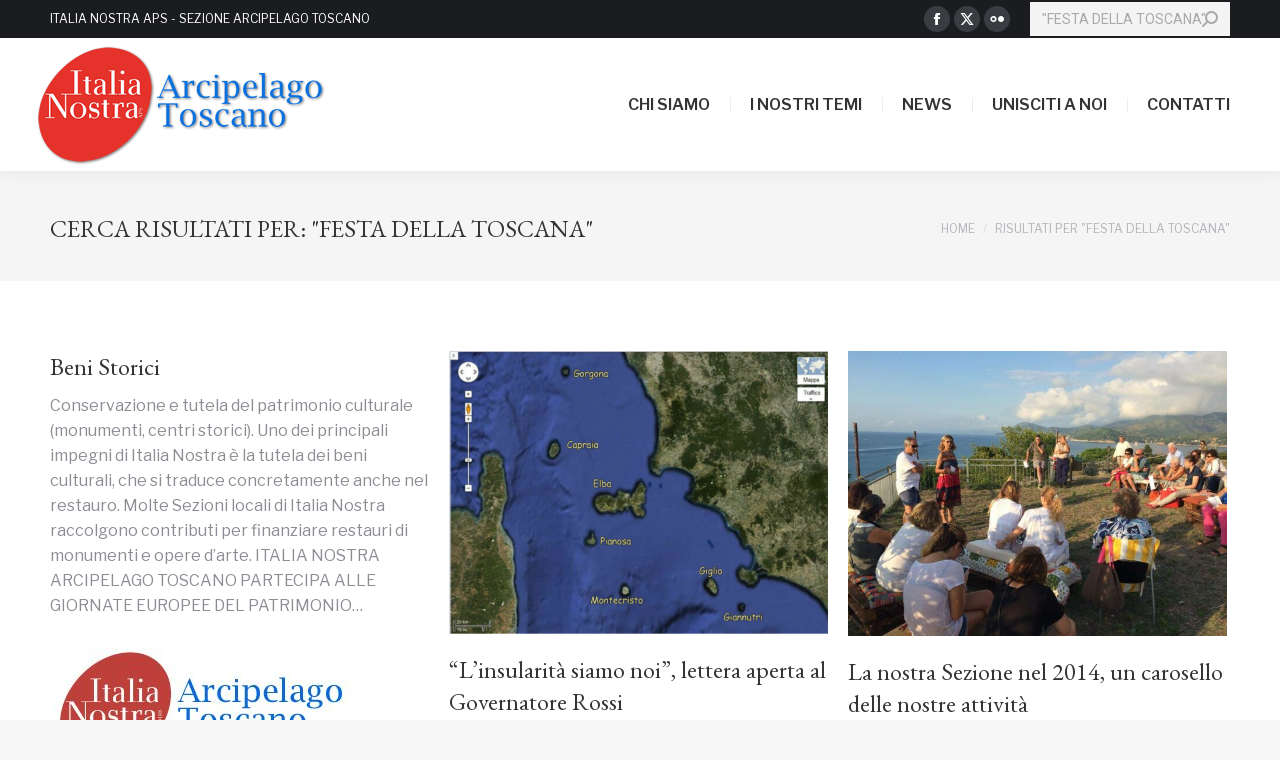

--- FILE ---
content_type: text/html; charset=UTF-8
request_url: https://www.italianostrarcipelagotoscano.it/page/2/?s=%22festa+della+toscana%22
body_size: 13900
content:
<!DOCTYPE html>
<!--[if !(IE 6) | !(IE 7) | !(IE 8)  ]><!-->
<html lang="it-IT" class="no-js">
<!--<![endif]-->
<head>
	<meta charset="UTF-8" />
		<meta name="viewport" content="width=device-width, initial-scale=1, maximum-scale=1, user-scalable=0">
			<link rel="profile" href="https://gmpg.org/xfn/11" />
	<meta name='robots' content='noindex, follow' />

	<!-- This site is optimized with the Yoast SEO plugin v25.3.1 - https://yoast.com/wordpress/plugins/seo/ -->
	<title>Hai cercato &quot;festa della toscana&quot; - Pagina 2 di 3 - Italia Nostra - Arcipelago Toscano</title>
	<meta property="og:locale" content="it_IT" />
	<meta property="og:type" content="article" />
	<meta property="og:title" content="Hai cercato &quot;festa della toscana&quot; - Pagina 2 di 3 - Italia Nostra - Arcipelago Toscano" />
	<meta property="og:url" content="https://www.italianostrarcipelagotoscano.it/search/&quot;festa della toscana&quot;/" />
	<meta property="og:site_name" content="Italia Nostra - Arcipelago Toscano" />
	<script type="application/ld+json" class="yoast-schema-graph">{"@context":"https://schema.org","@graph":[{"@type":["CollectionPage","SearchResultsPage"],"@id":"https://www.italianostrarcipelagotoscano.it/?s=%26quot%3Bfesta%20della%20toscana%26quot%3B","url":"https://www.italianostrarcipelagotoscano.it/?s=%26quot%3Bfesta%20della%20toscana%26quot%3B","name":"Hai cercato &quot;festa della toscana&quot; - Pagina 2 di 3 - Italia Nostra - Arcipelago Toscano","isPartOf":{"@id":"https://www.italianostrarcipelagotoscano.it/#website"},"breadcrumb":{"@id":"#breadcrumb"},"inLanguage":"it-IT"},{"@type":"BreadcrumbList","@id":"#breadcrumb","itemListElement":[{"@type":"ListItem","position":1,"name":"Home","item":"https://www.italianostrarcipelagotoscano.it/"},{"@type":"ListItem","position":2,"name":"Hai cercato &quot;festa della toscana&quot;"}]},{"@type":"WebSite","@id":"https://www.italianostrarcipelagotoscano.it/#website","url":"https://www.italianostrarcipelagotoscano.it/","name":"Italia Nostra - Arcipelago Toscano","description":"Tuteliamo la bellezza e le eccellenze del nostro Paese","publisher":{"@id":"https://www.italianostrarcipelagotoscano.it/#organization"},"potentialAction":[{"@type":"SearchAction","target":{"@type":"EntryPoint","urlTemplate":"https://www.italianostrarcipelagotoscano.it/?s={search_term_string}"},"query-input":{"@type":"PropertyValueSpecification","valueRequired":true,"valueName":"search_term_string"}}],"inLanguage":"it-IT"},{"@type":"Organization","@id":"https://www.italianostrarcipelagotoscano.it/#organization","name":"Italia Nostra Arcipelago Toscano","url":"https://www.italianostrarcipelagotoscano.it/","logo":{"@type":"ImageObject","inLanguage":"it-IT","@id":"https://www.italianostrarcipelagotoscano.it/#/schema/logo/image/","url":"https://www.italianostrarcipelagotoscano.it/wp-content/uploads/2015/01/Logo-IN.jpg","contentUrl":"https://www.italianostrarcipelagotoscano.it/wp-content/uploads/2015/01/Logo-IN.jpg","width":300,"height":123,"caption":"Italia Nostra Arcipelago Toscano"},"image":{"@id":"https://www.italianostrarcipelagotoscano.it/#/schema/logo/image/"},"sameAs":["https://www.facebook.com/giglioelba.italianostra"]}]}</script>
	<!-- / Yoast SEO plugin. -->


<link rel='dns-prefetch' href='//fonts.googleapis.com' />
<link rel="alternate" type="application/rss+xml" title="Italia Nostra - Arcipelago Toscano &raquo; Feed" href="https://www.italianostrarcipelagotoscano.it/feed/" />
<link rel="alternate" type="application/rss+xml" title="Italia Nostra - Arcipelago Toscano &raquo; Feed dei commenti" href="https://www.italianostrarcipelagotoscano.it/comments/feed/" />
<link rel="alternate" type="application/rss+xml" title="Italia Nostra - Arcipelago Toscano &raquo; Risultati della ricerca per i feed di &#8220;&quot;festa della toscana&quot;&#8221;" href="https://www.italianostrarcipelagotoscano.it/search/%22festa+della+toscana%22/feed/rss2/" />
<script>
window._wpemojiSettings = {"baseUrl":"https:\/\/s.w.org\/images\/core\/emoji\/15.0.3\/72x72\/","ext":".png","svgUrl":"https:\/\/s.w.org\/images\/core\/emoji\/15.0.3\/svg\/","svgExt":".svg","source":{"concatemoji":"https:\/\/www.italianostrarcipelagotoscano.it\/wp-includes\/js\/wp-emoji-release.min.js?ver=6.6.4"}};
/*! This file is auto-generated */
!function(i,n){var o,s,e;function c(e){try{var t={supportTests:e,timestamp:(new Date).valueOf()};sessionStorage.setItem(o,JSON.stringify(t))}catch(e){}}function p(e,t,n){e.clearRect(0,0,e.canvas.width,e.canvas.height),e.fillText(t,0,0);var t=new Uint32Array(e.getImageData(0,0,e.canvas.width,e.canvas.height).data),r=(e.clearRect(0,0,e.canvas.width,e.canvas.height),e.fillText(n,0,0),new Uint32Array(e.getImageData(0,0,e.canvas.width,e.canvas.height).data));return t.every(function(e,t){return e===r[t]})}function u(e,t,n){switch(t){case"flag":return n(e,"\ud83c\udff3\ufe0f\u200d\u26a7\ufe0f","\ud83c\udff3\ufe0f\u200b\u26a7\ufe0f")?!1:!n(e,"\ud83c\uddfa\ud83c\uddf3","\ud83c\uddfa\u200b\ud83c\uddf3")&&!n(e,"\ud83c\udff4\udb40\udc67\udb40\udc62\udb40\udc65\udb40\udc6e\udb40\udc67\udb40\udc7f","\ud83c\udff4\u200b\udb40\udc67\u200b\udb40\udc62\u200b\udb40\udc65\u200b\udb40\udc6e\u200b\udb40\udc67\u200b\udb40\udc7f");case"emoji":return!n(e,"\ud83d\udc26\u200d\u2b1b","\ud83d\udc26\u200b\u2b1b")}return!1}function f(e,t,n){var r="undefined"!=typeof WorkerGlobalScope&&self instanceof WorkerGlobalScope?new OffscreenCanvas(300,150):i.createElement("canvas"),a=r.getContext("2d",{willReadFrequently:!0}),o=(a.textBaseline="top",a.font="600 32px Arial",{});return e.forEach(function(e){o[e]=t(a,e,n)}),o}function t(e){var t=i.createElement("script");t.src=e,t.defer=!0,i.head.appendChild(t)}"undefined"!=typeof Promise&&(o="wpEmojiSettingsSupports",s=["flag","emoji"],n.supports={everything:!0,everythingExceptFlag:!0},e=new Promise(function(e){i.addEventListener("DOMContentLoaded",e,{once:!0})}),new Promise(function(t){var n=function(){try{var e=JSON.parse(sessionStorage.getItem(o));if("object"==typeof e&&"number"==typeof e.timestamp&&(new Date).valueOf()<e.timestamp+604800&&"object"==typeof e.supportTests)return e.supportTests}catch(e){}return null}();if(!n){if("undefined"!=typeof Worker&&"undefined"!=typeof OffscreenCanvas&&"undefined"!=typeof URL&&URL.createObjectURL&&"undefined"!=typeof Blob)try{var e="postMessage("+f.toString()+"("+[JSON.stringify(s),u.toString(),p.toString()].join(",")+"));",r=new Blob([e],{type:"text/javascript"}),a=new Worker(URL.createObjectURL(r),{name:"wpTestEmojiSupports"});return void(a.onmessage=function(e){c(n=e.data),a.terminate(),t(n)})}catch(e){}c(n=f(s,u,p))}t(n)}).then(function(e){for(var t in e)n.supports[t]=e[t],n.supports.everything=n.supports.everything&&n.supports[t],"flag"!==t&&(n.supports.everythingExceptFlag=n.supports.everythingExceptFlag&&n.supports[t]);n.supports.everythingExceptFlag=n.supports.everythingExceptFlag&&!n.supports.flag,n.DOMReady=!1,n.readyCallback=function(){n.DOMReady=!0}}).then(function(){return e}).then(function(){var e;n.supports.everything||(n.readyCallback(),(e=n.source||{}).concatemoji?t(e.concatemoji):e.wpemoji&&e.twemoji&&(t(e.twemoji),t(e.wpemoji)))}))}((window,document),window._wpemojiSettings);
</script>
<style id='wp-emoji-styles-inline-css'>

	img.wp-smiley, img.emoji {
		display: inline !important;
		border: none !important;
		box-shadow: none !important;
		height: 1em !important;
		width: 1em !important;
		margin: 0 0.07em !important;
		vertical-align: -0.1em !important;
		background: none !important;
		padding: 0 !important;
	}
</style>
<style id='classic-theme-styles-inline-css'>
/*! This file is auto-generated */
.wp-block-button__link{color:#fff;background-color:#32373c;border-radius:9999px;box-shadow:none;text-decoration:none;padding:calc(.667em + 2px) calc(1.333em + 2px);font-size:1.125em}.wp-block-file__button{background:#32373c;color:#fff;text-decoration:none}
</style>
<style id='global-styles-inline-css'>
:root{--wp--preset--aspect-ratio--square: 1;--wp--preset--aspect-ratio--4-3: 4/3;--wp--preset--aspect-ratio--3-4: 3/4;--wp--preset--aspect-ratio--3-2: 3/2;--wp--preset--aspect-ratio--2-3: 2/3;--wp--preset--aspect-ratio--16-9: 16/9;--wp--preset--aspect-ratio--9-16: 9/16;--wp--preset--color--black: #000000;--wp--preset--color--cyan-bluish-gray: #abb8c3;--wp--preset--color--white: #FFF;--wp--preset--color--pale-pink: #f78da7;--wp--preset--color--vivid-red: #cf2e2e;--wp--preset--color--luminous-vivid-orange: #ff6900;--wp--preset--color--luminous-vivid-amber: #fcb900;--wp--preset--color--light-green-cyan: #7bdcb5;--wp--preset--color--vivid-green-cyan: #00d084;--wp--preset--color--pale-cyan-blue: #8ed1fc;--wp--preset--color--vivid-cyan-blue: #0693e3;--wp--preset--color--vivid-purple: #9b51e0;--wp--preset--color--accent: #e5322b;--wp--preset--color--dark-gray: #111;--wp--preset--color--light-gray: #767676;--wp--preset--gradient--vivid-cyan-blue-to-vivid-purple: linear-gradient(135deg,rgba(6,147,227,1) 0%,rgb(155,81,224) 100%);--wp--preset--gradient--light-green-cyan-to-vivid-green-cyan: linear-gradient(135deg,rgb(122,220,180) 0%,rgb(0,208,130) 100%);--wp--preset--gradient--luminous-vivid-amber-to-luminous-vivid-orange: linear-gradient(135deg,rgba(252,185,0,1) 0%,rgba(255,105,0,1) 100%);--wp--preset--gradient--luminous-vivid-orange-to-vivid-red: linear-gradient(135deg,rgba(255,105,0,1) 0%,rgb(207,46,46) 100%);--wp--preset--gradient--very-light-gray-to-cyan-bluish-gray: linear-gradient(135deg,rgb(238,238,238) 0%,rgb(169,184,195) 100%);--wp--preset--gradient--cool-to-warm-spectrum: linear-gradient(135deg,rgb(74,234,220) 0%,rgb(151,120,209) 20%,rgb(207,42,186) 40%,rgb(238,44,130) 60%,rgb(251,105,98) 80%,rgb(254,248,76) 100%);--wp--preset--gradient--blush-light-purple: linear-gradient(135deg,rgb(255,206,236) 0%,rgb(152,150,240) 100%);--wp--preset--gradient--blush-bordeaux: linear-gradient(135deg,rgb(254,205,165) 0%,rgb(254,45,45) 50%,rgb(107,0,62) 100%);--wp--preset--gradient--luminous-dusk: linear-gradient(135deg,rgb(255,203,112) 0%,rgb(199,81,192) 50%,rgb(65,88,208) 100%);--wp--preset--gradient--pale-ocean: linear-gradient(135deg,rgb(255,245,203) 0%,rgb(182,227,212) 50%,rgb(51,167,181) 100%);--wp--preset--gradient--electric-grass: linear-gradient(135deg,rgb(202,248,128) 0%,rgb(113,206,126) 100%);--wp--preset--gradient--midnight: linear-gradient(135deg,rgb(2,3,129) 0%,rgb(40,116,252) 100%);--wp--preset--font-size--small: 13px;--wp--preset--font-size--medium: 20px;--wp--preset--font-size--large: 36px;--wp--preset--font-size--x-large: 42px;--wp--preset--spacing--20: 0.44rem;--wp--preset--spacing--30: 0.67rem;--wp--preset--spacing--40: 1rem;--wp--preset--spacing--50: 1.5rem;--wp--preset--spacing--60: 2.25rem;--wp--preset--spacing--70: 3.38rem;--wp--preset--spacing--80: 5.06rem;--wp--preset--shadow--natural: 6px 6px 9px rgba(0, 0, 0, 0.2);--wp--preset--shadow--deep: 12px 12px 50px rgba(0, 0, 0, 0.4);--wp--preset--shadow--sharp: 6px 6px 0px rgba(0, 0, 0, 0.2);--wp--preset--shadow--outlined: 6px 6px 0px -3px rgba(255, 255, 255, 1), 6px 6px rgba(0, 0, 0, 1);--wp--preset--shadow--crisp: 6px 6px 0px rgba(0, 0, 0, 1);}:where(.is-layout-flex){gap: 0.5em;}:where(.is-layout-grid){gap: 0.5em;}body .is-layout-flex{display: flex;}.is-layout-flex{flex-wrap: wrap;align-items: center;}.is-layout-flex > :is(*, div){margin: 0;}body .is-layout-grid{display: grid;}.is-layout-grid > :is(*, div){margin: 0;}:where(.wp-block-columns.is-layout-flex){gap: 2em;}:where(.wp-block-columns.is-layout-grid){gap: 2em;}:where(.wp-block-post-template.is-layout-flex){gap: 1.25em;}:where(.wp-block-post-template.is-layout-grid){gap: 1.25em;}.has-black-color{color: var(--wp--preset--color--black) !important;}.has-cyan-bluish-gray-color{color: var(--wp--preset--color--cyan-bluish-gray) !important;}.has-white-color{color: var(--wp--preset--color--white) !important;}.has-pale-pink-color{color: var(--wp--preset--color--pale-pink) !important;}.has-vivid-red-color{color: var(--wp--preset--color--vivid-red) !important;}.has-luminous-vivid-orange-color{color: var(--wp--preset--color--luminous-vivid-orange) !important;}.has-luminous-vivid-amber-color{color: var(--wp--preset--color--luminous-vivid-amber) !important;}.has-light-green-cyan-color{color: var(--wp--preset--color--light-green-cyan) !important;}.has-vivid-green-cyan-color{color: var(--wp--preset--color--vivid-green-cyan) !important;}.has-pale-cyan-blue-color{color: var(--wp--preset--color--pale-cyan-blue) !important;}.has-vivid-cyan-blue-color{color: var(--wp--preset--color--vivid-cyan-blue) !important;}.has-vivid-purple-color{color: var(--wp--preset--color--vivid-purple) !important;}.has-black-background-color{background-color: var(--wp--preset--color--black) !important;}.has-cyan-bluish-gray-background-color{background-color: var(--wp--preset--color--cyan-bluish-gray) !important;}.has-white-background-color{background-color: var(--wp--preset--color--white) !important;}.has-pale-pink-background-color{background-color: var(--wp--preset--color--pale-pink) !important;}.has-vivid-red-background-color{background-color: var(--wp--preset--color--vivid-red) !important;}.has-luminous-vivid-orange-background-color{background-color: var(--wp--preset--color--luminous-vivid-orange) !important;}.has-luminous-vivid-amber-background-color{background-color: var(--wp--preset--color--luminous-vivid-amber) !important;}.has-light-green-cyan-background-color{background-color: var(--wp--preset--color--light-green-cyan) !important;}.has-vivid-green-cyan-background-color{background-color: var(--wp--preset--color--vivid-green-cyan) !important;}.has-pale-cyan-blue-background-color{background-color: var(--wp--preset--color--pale-cyan-blue) !important;}.has-vivid-cyan-blue-background-color{background-color: var(--wp--preset--color--vivid-cyan-blue) !important;}.has-vivid-purple-background-color{background-color: var(--wp--preset--color--vivid-purple) !important;}.has-black-border-color{border-color: var(--wp--preset--color--black) !important;}.has-cyan-bluish-gray-border-color{border-color: var(--wp--preset--color--cyan-bluish-gray) !important;}.has-white-border-color{border-color: var(--wp--preset--color--white) !important;}.has-pale-pink-border-color{border-color: var(--wp--preset--color--pale-pink) !important;}.has-vivid-red-border-color{border-color: var(--wp--preset--color--vivid-red) !important;}.has-luminous-vivid-orange-border-color{border-color: var(--wp--preset--color--luminous-vivid-orange) !important;}.has-luminous-vivid-amber-border-color{border-color: var(--wp--preset--color--luminous-vivid-amber) !important;}.has-light-green-cyan-border-color{border-color: var(--wp--preset--color--light-green-cyan) !important;}.has-vivid-green-cyan-border-color{border-color: var(--wp--preset--color--vivid-green-cyan) !important;}.has-pale-cyan-blue-border-color{border-color: var(--wp--preset--color--pale-cyan-blue) !important;}.has-vivid-cyan-blue-border-color{border-color: var(--wp--preset--color--vivid-cyan-blue) !important;}.has-vivid-purple-border-color{border-color: var(--wp--preset--color--vivid-purple) !important;}.has-vivid-cyan-blue-to-vivid-purple-gradient-background{background: var(--wp--preset--gradient--vivid-cyan-blue-to-vivid-purple) !important;}.has-light-green-cyan-to-vivid-green-cyan-gradient-background{background: var(--wp--preset--gradient--light-green-cyan-to-vivid-green-cyan) !important;}.has-luminous-vivid-amber-to-luminous-vivid-orange-gradient-background{background: var(--wp--preset--gradient--luminous-vivid-amber-to-luminous-vivid-orange) !important;}.has-luminous-vivid-orange-to-vivid-red-gradient-background{background: var(--wp--preset--gradient--luminous-vivid-orange-to-vivid-red) !important;}.has-very-light-gray-to-cyan-bluish-gray-gradient-background{background: var(--wp--preset--gradient--very-light-gray-to-cyan-bluish-gray) !important;}.has-cool-to-warm-spectrum-gradient-background{background: var(--wp--preset--gradient--cool-to-warm-spectrum) !important;}.has-blush-light-purple-gradient-background{background: var(--wp--preset--gradient--blush-light-purple) !important;}.has-blush-bordeaux-gradient-background{background: var(--wp--preset--gradient--blush-bordeaux) !important;}.has-luminous-dusk-gradient-background{background: var(--wp--preset--gradient--luminous-dusk) !important;}.has-pale-ocean-gradient-background{background: var(--wp--preset--gradient--pale-ocean) !important;}.has-electric-grass-gradient-background{background: var(--wp--preset--gradient--electric-grass) !important;}.has-midnight-gradient-background{background: var(--wp--preset--gradient--midnight) !important;}.has-small-font-size{font-size: var(--wp--preset--font-size--small) !important;}.has-medium-font-size{font-size: var(--wp--preset--font-size--medium) !important;}.has-large-font-size{font-size: var(--wp--preset--font-size--large) !important;}.has-x-large-font-size{font-size: var(--wp--preset--font-size--x-large) !important;}
:where(.wp-block-post-template.is-layout-flex){gap: 1.25em;}:where(.wp-block-post-template.is-layout-grid){gap: 1.25em;}
:where(.wp-block-columns.is-layout-flex){gap: 2em;}:where(.wp-block-columns.is-layout-grid){gap: 2em;}
:root :where(.wp-block-pullquote){font-size: 1.5em;line-height: 1.6;}
</style>
<link rel='stylesheet' id='the7-font-css' href='https://www.italianostrarcipelagotoscano.it/wp-content/themes/dt-the7/fonts/icomoon-the7-font/icomoon-the7-font.min.css?ver=11.16.1' media='all' />
<link rel='stylesheet' id='dt-web-fonts-css' href='https://fonts.googleapis.com/css?family=Roboto:400,600,700%7CLibre+Franklin:400,400italic,600,700%7CRoboto+Condensed:400,600,700%7CEB+Garamond:400,600,700' media='all' />
<link rel='stylesheet' id='dt-main-css' href='https://www.italianostrarcipelagotoscano.it/wp-content/themes/dt-the7/css/main.min.css?ver=11.16.1' media='all' />
<style id='dt-main-inline-css'>
body #load {
  display: block;
  height: 100%;
  overflow: hidden;
  position: fixed;
  width: 100%;
  z-index: 9901;
  opacity: 1;
  visibility: visible;
  transition: all .35s ease-out;
}
.load-wrap {
  width: 100%;
  height: 100%;
  background-position: center center;
  background-repeat: no-repeat;
  text-align: center;
  display: -ms-flexbox;
  display: -ms-flex;
  display: flex;
  -ms-align-items: center;
  -ms-flex-align: center;
  align-items: center;
  -ms-flex-flow: column wrap;
  flex-flow: column wrap;
  -ms-flex-pack: center;
  -ms-justify-content: center;
  justify-content: center;
}
.load-wrap > svg {
  position: absolute;
  top: 50%;
  left: 50%;
  transform: translate(-50%,-50%);
}
#load {
  background: var(--the7-elementor-beautiful-loading-bg,#ffffff);
  --the7-beautiful-spinner-color2: var(--the7-beautiful-spinner-color,rgba(97,98,103,0.4));
}

</style>
<link rel='stylesheet' id='the7-custom-scrollbar-css' href='https://www.italianostrarcipelagotoscano.it/wp-content/themes/dt-the7/lib/custom-scrollbar/custom-scrollbar.min.css?ver=11.16.1' media='all' />
<link rel='stylesheet' id='the7-core-css' href='https://www.italianostrarcipelagotoscano.it/wp-content/plugins/dt-the7-core/assets/css/post-type.min.css?ver=2.7.10' media='all' />
<link rel='stylesheet' id='the7-css-vars-css' href='https://www.italianostrarcipelagotoscano.it/wp-content/uploads/the7-css/css-vars.css?ver=e5f872a25175' media='all' />
<link rel='stylesheet' id='dt-custom-css' href='https://www.italianostrarcipelagotoscano.it/wp-content/uploads/the7-css/custom.css?ver=e5f872a25175' media='all' />
<link rel='stylesheet' id='dt-media-css' href='https://www.italianostrarcipelagotoscano.it/wp-content/uploads/the7-css/media.css?ver=e5f872a25175' media='all' />
<link rel='stylesheet' id='the7-mega-menu-css' href='https://www.italianostrarcipelagotoscano.it/wp-content/uploads/the7-css/mega-menu.css?ver=e5f872a25175' media='all' />
<link rel='stylesheet' id='the7-elements-albums-portfolio-css' href='https://www.italianostrarcipelagotoscano.it/wp-content/uploads/the7-css/the7-elements-albums-portfolio.css?ver=e5f872a25175' media='all' />
<link rel='stylesheet' id='the7-elements-css' href='https://www.italianostrarcipelagotoscano.it/wp-content/uploads/the7-css/post-type-dynamic.css?ver=e5f872a25175' media='all' />
<link rel='stylesheet' id='style-css' href='https://www.italianostrarcipelagotoscano.it/wp-content/themes/dt-the7-child/style.css?ver=11.16.1' media='all' />
<link rel='stylesheet' id='the7-elementor-global-css' href='https://www.italianostrarcipelagotoscano.it/wp-content/themes/dt-the7/css/compatibility/elementor/elementor-global.min.css?ver=11.16.1' media='all' />
<script src="https://www.italianostrarcipelagotoscano.it/wp-includes/js/jquery/jquery.min.js?ver=3.7.1" id="jquery-core-js"></script>
<script src="https://www.italianostrarcipelagotoscano.it/wp-includes/js/jquery/jquery-migrate.min.js?ver=3.4.1" id="jquery-migrate-js"></script>
<script id="dt-above-fold-js-extra">
var dtLocal = {"themeUrl":"https:\/\/www.italianostrarcipelagotoscano.it\/wp-content\/themes\/dt-the7","passText":"Per visualizzare questo post protetto, inserisci la password qui sotto:","moreButtonText":{"loading":"Caricamento...","loadMore":"Carica ancora"},"postID":"93885","ajaxurl":"https:\/\/www.italianostrarcipelagotoscano.it\/wp-admin\/admin-ajax.php","REST":{"baseUrl":"https:\/\/www.italianostrarcipelagotoscano.it\/wp-json\/the7\/v1","endpoints":{"sendMail":"\/send-mail"}},"contactMessages":{"required":"One or more fields have an error. Please check and try again.","terms":"Accetta la privacy policy.","fillTheCaptchaError":"Riempi il captcha."},"captchaSiteKey":"","ajaxNonce":"7f44a48fc6","pageData":{"type":"search","template":"search","layout":"masonry"},"themeSettings":{"smoothScroll":"off","lazyLoading":false,"desktopHeader":{"height":110},"ToggleCaptionEnabled":"disabled","ToggleCaption":"Navigazione","floatingHeader":{"showAfter":150,"showMenu":true,"height":70,"logo":{"showLogo":true,"html":"<img class=\" preload-me\" src=\"https:\/\/www.italianostrarcipelagotoscano.it\/wp-content\/uploads\/2023\/11\/logo-trasparente_ombra.png\" srcset=\"https:\/\/www.italianostrarcipelagotoscano.it\/wp-content\/uploads\/2023\/11\/logo-trasparente_ombra.png 300w\" width=\"300\" height=\"133\"   sizes=\"300px\" alt=\"Italia Nostra - Arcipelago Toscano\" \/>","url":"https:\/\/www.italianostrarcipelagotoscano.it\/"}},"topLine":{"floatingTopLine":{"logo":{"showLogo":false,"html":""}}},"mobileHeader":{"firstSwitchPoint":1150,"secondSwitchPoint":778,"firstSwitchPointHeight":70,"secondSwitchPointHeight":70,"mobileToggleCaptionEnabled":"disabled","mobileToggleCaption":"Menu"},"stickyMobileHeaderFirstSwitch":{"logo":{"html":"<img class=\" preload-me\" src=\"https:\/\/www.italianostrarcipelagotoscano.it\/wp-content\/uploads\/2023\/11\/logo-trasparente_ombra.png\" srcset=\"https:\/\/www.italianostrarcipelagotoscano.it\/wp-content\/uploads\/2023\/11\/logo-trasparente_ombra.png 300w\" width=\"300\" height=\"133\"   sizes=\"300px\" alt=\"Italia Nostra - Arcipelago Toscano\" \/>"}},"stickyMobileHeaderSecondSwitch":{"logo":{"html":"<img class=\" preload-me\" src=\"https:\/\/www.italianostrarcipelagotoscano.it\/wp-content\/uploads\/2023\/11\/logo-trasparente_ombra.png\" srcset=\"https:\/\/www.italianostrarcipelagotoscano.it\/wp-content\/uploads\/2023\/11\/logo-trasparente_ombra.png 300w\" width=\"300\" height=\"133\"   sizes=\"300px\" alt=\"Italia Nostra - Arcipelago Toscano\" \/>"}},"sidebar":{"switchPoint":992},"boxedWidth":"1340px"},"elementor":{"settings":{"container_width":0}}};
var dtShare = {"shareButtonText":{"facebook":"Condividi su Facebook","twitter":"Share on X","pinterest":"Pin it","linkedin":"Condividi su Linkedin","whatsapp":"Condividi su Whatsapp"},"overlayOpacity":"85"};
</script>
<script src="https://www.italianostrarcipelagotoscano.it/wp-content/themes/dt-the7/js/above-the-fold.min.js?ver=11.16.1" id="dt-above-fold-js"></script>
<link rel="https://api.w.org/" href="https://www.italianostrarcipelagotoscano.it/wp-json/" /><link rel="EditURI" type="application/rsd+xml" title="RSD" href="https://www.italianostrarcipelagotoscano.it/xmlrpc.php?rsd" />
<meta name="generator" content="WordPress 6.6.4" />
<meta name="generator" content="Elementor 3.25.9; features: e_optimized_control_loading; settings: css_print_method-external, google_font-enabled, font_display-swap">
			<style>
				.e-con.e-parent:nth-of-type(n+4):not(.e-lazyloaded):not(.e-no-lazyload),
				.e-con.e-parent:nth-of-type(n+4):not(.e-lazyloaded):not(.e-no-lazyload) * {
					background-image: none !important;
				}
				@media screen and (max-height: 1024px) {
					.e-con.e-parent:nth-of-type(n+3):not(.e-lazyloaded):not(.e-no-lazyload),
					.e-con.e-parent:nth-of-type(n+3):not(.e-lazyloaded):not(.e-no-lazyload) * {
						background-image: none !important;
					}
				}
				@media screen and (max-height: 640px) {
					.e-con.e-parent:nth-of-type(n+2):not(.e-lazyloaded):not(.e-no-lazyload),
					.e-con.e-parent:nth-of-type(n+2):not(.e-lazyloaded):not(.e-no-lazyload) * {
						background-image: none !important;
					}
				}
			</style>
			<meta name="generator" content="Powered by Slider Revolution 6.7.18 - responsive, Mobile-Friendly Slider Plugin for WordPress with comfortable drag and drop interface." />
<script type="text/javascript" id="the7-loader-script">
document.addEventListener("DOMContentLoaded", function(event) {
	var load = document.getElementById("load");
	if(!load.classList.contains('loader-removed')){
		var removeLoading = setTimeout(function() {
			load.className += " loader-removed";
		}, 300);
	}
});
</script>
		<link rel="icon" href="https://www.italianostrarcipelagotoscano.it/wp-content/uploads/2023/06/favicon.png" type="image/png" sizes="16x16"/><link rel="icon" href="https://www.italianostrarcipelagotoscano.it/wp-content/uploads/2023/06/favicon.png" type="image/png" sizes="32x32"/><script>function setREVStartSize(e){
			//window.requestAnimationFrame(function() {
				window.RSIW = window.RSIW===undefined ? window.innerWidth : window.RSIW;
				window.RSIH = window.RSIH===undefined ? window.innerHeight : window.RSIH;
				try {
					var pw = document.getElementById(e.c).parentNode.offsetWidth,
						newh;
					pw = pw===0 || isNaN(pw) || (e.l=="fullwidth" || e.layout=="fullwidth") ? window.RSIW : pw;
					e.tabw = e.tabw===undefined ? 0 : parseInt(e.tabw);
					e.thumbw = e.thumbw===undefined ? 0 : parseInt(e.thumbw);
					e.tabh = e.tabh===undefined ? 0 : parseInt(e.tabh);
					e.thumbh = e.thumbh===undefined ? 0 : parseInt(e.thumbh);
					e.tabhide = e.tabhide===undefined ? 0 : parseInt(e.tabhide);
					e.thumbhide = e.thumbhide===undefined ? 0 : parseInt(e.thumbhide);
					e.mh = e.mh===undefined || e.mh=="" || e.mh==="auto" ? 0 : parseInt(e.mh,0);
					if(e.layout==="fullscreen" || e.l==="fullscreen")
						newh = Math.max(e.mh,window.RSIH);
					else{
						e.gw = Array.isArray(e.gw) ? e.gw : [e.gw];
						for (var i in e.rl) if (e.gw[i]===undefined || e.gw[i]===0) e.gw[i] = e.gw[i-1];
						e.gh = e.el===undefined || e.el==="" || (Array.isArray(e.el) && e.el.length==0)? e.gh : e.el;
						e.gh = Array.isArray(e.gh) ? e.gh : [e.gh];
						for (var i in e.rl) if (e.gh[i]===undefined || e.gh[i]===0) e.gh[i] = e.gh[i-1];
											
						var nl = new Array(e.rl.length),
							ix = 0,
							sl;
						e.tabw = e.tabhide>=pw ? 0 : e.tabw;
						e.thumbw = e.thumbhide>=pw ? 0 : e.thumbw;
						e.tabh = e.tabhide>=pw ? 0 : e.tabh;
						e.thumbh = e.thumbhide>=pw ? 0 : e.thumbh;
						for (var i in e.rl) nl[i] = e.rl[i]<window.RSIW ? 0 : e.rl[i];
						sl = nl[0];
						for (var i in nl) if (sl>nl[i] && nl[i]>0) { sl = nl[i]; ix=i;}
						var m = pw>(e.gw[ix]+e.tabw+e.thumbw) ? 1 : (pw-(e.tabw+e.thumbw)) / (e.gw[ix]);
						newh =  (e.gh[ix] * m) + (e.tabh + e.thumbh);
					}
					var el = document.getElementById(e.c);
					if (el!==null && el) el.style.height = newh+"px";
					el = document.getElementById(e.c+"_wrapper");
					if (el!==null && el) {
						el.style.height = newh+"px";
						el.style.display = "block";
					}
				} catch(e){
					console.log("Failure at Presize of Slider:" + e)
				}
			//});
		  };</script>
		<style id="wp-custom-css">
			

.entry-meta, .author-info, .post-thumbnail {
	display: none !important;
}

.comunicazioni {
	text-align: center;
	font-size: 18px;
	margin: 20px !important;
	color: #FF0000;
}
		</style>
		<link rel="stylesheet" type="text/css" href="https://privacy.infoelba.org/css/cookieconsent.css"/>
<script src="https://privacy.infoelba.org/js/cookieconsent.js"></script>
<script>
  window.addEventListener('load', function() {
    window.cookieconsent.initialise({
      "palette": {
        "popup": {
          "background": '#237afc',
          "text": '#ffffff'
        },
        "button": {
          "background": '#237afc',
          "text": '#ffffff',
          "border": '#ffffff'
        }
      },
      "position": 'bottom',
      "content": {
        "message": 'Questo sito utilizza i cookie per assicurarti la miglior esperienza di navigazione.',
        "dismiss": 'Ho capito',
        "link": 'Per saperne di più',
        "href": 'https://privacy.infoelba.org/cookie/it/italianostrarcipelagotoscano.it'
      }
    });
  });
</script>
<!-- Google tag (gtag.js) -->
<script async src="https://www.googletagmanager.com/gtag/js?id=G-KVQTRQBRLM"></script>
<script>
  window.dataLayer = window.dataLayer || [];
  function gtag(){dataLayer.push(arguments);}
  gtag('js', new Date());

  gtag('config', 'G-KVQTRQBRLM');
</script>
</head>
<body id="the7-body" class="search search-results paged wp-embed-responsive paged-2 search-paged-2 the7-core-ver-2.7.10 layout-masonry description-under-image dt-responsive-on right-mobile-menu-close-icon ouside-menu-close-icon mobile-hamburger-close-bg-enable mobile-hamburger-close-bg-hover-enable  fade-medium-mobile-menu-close-icon fade-medium-menu-close-icon srcset-enabled btn-flat custom-btn-color custom-btn-hover-color phantom-fade phantom-shadow-decoration phantom-main-logo-on floating-mobile-menu-icon top-header first-switch-logo-center first-switch-menu-left second-switch-logo-center second-switch-menu-left layzr-loading-on popup-message-style the7-ver-11.16.1 elementor-default elementor-kit-9838">
<!-- The7 11.16.1 -->
<div id="load" class="ring-loader">
	<div class="load-wrap">
<style type="text/css">
    .the7-spinner {
        width: 72px;
        height: 72px;
        position: relative;
    }
    .the7-spinner > div {
        border-radius: 50%;
        width: 9px;
        left: 0;
        box-sizing: border-box;
        display: block;
        position: absolute;
        border: 9px solid #fff;
        width: 72px;
        height: 72px;
    }
    .the7-spinner-ring-bg{
        opacity: 0.25;
    }
    div.the7-spinner-ring {
        animation: spinner-animation 0.8s cubic-bezier(1, 1, 1, 1) infinite;
        border-color:var(--the7-beautiful-spinner-color2) transparent transparent transparent;
    }

    @keyframes spinner-animation{
        from{
            transform: rotate(0deg);
        }
        to {
            transform: rotate(360deg);
        }
    }
</style>

<div class="the7-spinner">
    <div class="the7-spinner-ring-bg"></div>
    <div class="the7-spinner-ring"></div>
</div></div>
</div>
<div id="page" >
	<a class="skip-link screen-reader-text" href="#content">Vai ai contenuti</a>

<div class="masthead inline-header right widgets dividers shadow-decoration shadow-mobile-header-decoration large-mobile-menu-icon dt-parent-menu-clickable show-sub-menu-on-hover"  role="banner">

	<div class="top-bar top-bar-line-hide">
	<div class="top-bar-bg" ></div>
	<div class="left-widgets mini-widgets"><div class="text-area show-on-desktop near-logo-first-switch in-menu-second-switch"><p>ITALIA NOSTRA Aps - Sezione Arcipelago Toscano</p>
</div></div><div class="right-widgets mini-widgets"><div class="soc-ico show-on-desktop in-top-bar-right in-menu-second-switch custom-bg disabled-border border-off hover-accent-bg hover-disabled-border  hover-border-off"><a title="Facebook page opens in new window" href="https://www.facebook.com/italianostra.arcipelagotoscano?fref=ts" target="_blank" class="facebook"><span class="soc-font-icon"></span><span class="screen-reader-text">Facebook page opens in new window</span></a><a title="X page opens in new window" href="https://twitter.com/arcipelagotosc1" target="_blank" class="twitter"><span class="soc-font-icon"></span><span class="screen-reader-text">X page opens in new window</span></a><a title="Flickr page opens in new window" href="https://www.flickr.com/photos/italianostragiglioelba/" target="_blank" class="flickr"><span class="soc-font-icon"></span><span class="screen-reader-text">Flickr page opens in new window</span></a></div><div class="mini-search show-on-desktop near-logo-first-switch near-logo-second-switch animate-search-width custom-icon"><form class="searchform mini-widget-searchform" role="search" method="get" action="https://www.italianostrarcipelagotoscano.it/">

	<div class="screen-reader-text">Cerca:</div>

	
		<input type="text" aria-label="Search" class="field searchform-s" name="s" value="&quot;festa della toscana&quot;" placeholder="Cerca ..." title="Search form"/>
		<a href="" class="search-icon"><i class="the7-mw-icon-search-bold"></i></a>

			<input type="submit" class="assistive-text searchsubmit" value="Vai!"/>
</form>
</div></div></div>

	<header class="header-bar">

		<div class="branding">
	<div id="site-title" class="assistive-text">Italia Nostra &#8211; Arcipelago Toscano</div>
	<div id="site-description" class="assistive-text">Tuteliamo la bellezza e le eccellenze del nostro Paese</div>
	<a class="same-logo" href="https://www.italianostrarcipelagotoscano.it/"><img class=" preload-me" src="https://www.italianostrarcipelagotoscano.it/wp-content/uploads/2023/11/logo-trasparente_ombra.png" srcset="https://www.italianostrarcipelagotoscano.it/wp-content/uploads/2023/11/logo-trasparente_ombra.png 300w" width="300" height="133"   sizes="300px" alt="Italia Nostra - Arcipelago Toscano" /></a></div>

		<ul id="primary-menu" class="main-nav bg-outline-decoration hover-bg-decoration active-bg-decoration"><li class="menu-item menu-item-type-post_type menu-item-object-page menu-item-has-children menu-item-9886 first has-children depth-0"><a href='https://www.italianostrarcipelagotoscano.it/chi-siamo/' data-level='1'><span class="menu-item-text"><span class="menu-text">Chi siamo</span></span></a><ul class="sub-nav level-arrows-on"><li class="menu-item menu-item-type-post_type menu-item-object-page menu-item-9888 first depth-1"><a href='https://www.italianostrarcipelagotoscano.it/i-gruppi/' data-level='2'><span class="menu-item-text"><span class="menu-text">I gruppi di lavoro</span></span></a></li> <li class="menu-item menu-item-type-post_type menu-item-object-page menu-item-9887 depth-1"><a href='https://www.italianostrarcipelagotoscano.it/statuto/' data-level='2'><span class="menu-item-text"><span class="menu-text">Lo statuto</span></span></a></li> <li class="menu-item menu-item-type-post_type menu-item-object-page menu-item-10016 depth-1"><a href='https://www.italianostrarcipelagotoscano.it/i-presidenti/' data-level='2'><span class="menu-item-text"><span class="menu-text">I Presidenti</span></span></a></li> </ul></li> <li class="menu-item menu-item-type-custom menu-item-object-custom menu-item-has-children menu-item-93926 has-children depth-0"><a href='#' data-level='1'><span class="menu-item-text"><span class="menu-text">I nostri Temi</span></span></a><ul class="sub-nav level-arrows-on"><li class="menu-item menu-item-type-post_type menu-item-object-page menu-item-93925 first depth-1"><a href='https://www.italianostrarcipelagotoscano.it/beni-storici/' data-level='2'><span class="menu-item-text"><span class="menu-text">Beni Storici</span></span></a></li> <li class="menu-item menu-item-type-post_type menu-item-object-page menu-item-93924 depth-1"><a href='https://www.italianostrarcipelagotoscano.it/beni-artistici/' data-level='2'><span class="menu-item-text"><span class="menu-text">Beni Artistici</span></span></a></li> <li class="menu-item menu-item-type-post_type menu-item-object-page menu-item-93923 depth-1"><a href='https://www.italianostrarcipelagotoscano.it/beni-ambientali/' data-level='2'><span class="menu-item-text"><span class="menu-text">Beni Ambientali</span></span></a></li> </ul></li> <li class="menu-item menu-item-type-post_type menu-item-object-page menu-item-93685 depth-0"><a href='https://www.italianostrarcipelagotoscano.it/eventi/' data-level='1'><span class="menu-item-text"><span class="menu-text">News</span></span></a></li> <li class="menu-item menu-item-type-post_type menu-item-object-page menu-item-9892 depth-0"><a href='https://www.italianostrarcipelagotoscano.it/unisciti-a-noi/' data-level='1'><span class="menu-item-text"><span class="menu-text">Unisciti a noi</span></span></a></li> <li class="menu-item menu-item-type-post_type menu-item-object-page menu-item-9893 last depth-0"><a href='https://www.italianostrarcipelagotoscano.it/contatti/' data-level='1'><span class="menu-item-text"><span class="menu-text">Contatti</span></span></a></li> </ul>
		
	</header>

</div>
<div role="navigation" aria-label="Menu principale" class="dt-mobile-header mobile-menu-show-divider">
	<div class="dt-close-mobile-menu-icon" aria-label="Close" role="button"><div class="close-line-wrap"><span class="close-line"></span><span class="close-line"></span><span class="close-line"></span></div></div>	<ul id="mobile-menu" class="mobile-main-nav">
		<li class="menu-item menu-item-type-post_type menu-item-object-page menu-item-has-children menu-item-9886 first has-children depth-0"><a href='https://www.italianostrarcipelagotoscano.it/chi-siamo/' data-level='1'><span class="menu-item-text"><span class="menu-text">Chi siamo</span></span></a><ul class="sub-nav level-arrows-on"><li class="menu-item menu-item-type-post_type menu-item-object-page menu-item-9888 first depth-1"><a href='https://www.italianostrarcipelagotoscano.it/i-gruppi/' data-level='2'><span class="menu-item-text"><span class="menu-text">I gruppi di lavoro</span></span></a></li> <li class="menu-item menu-item-type-post_type menu-item-object-page menu-item-9887 depth-1"><a href='https://www.italianostrarcipelagotoscano.it/statuto/' data-level='2'><span class="menu-item-text"><span class="menu-text">Lo statuto</span></span></a></li> <li class="menu-item menu-item-type-post_type menu-item-object-page menu-item-10016 depth-1"><a href='https://www.italianostrarcipelagotoscano.it/i-presidenti/' data-level='2'><span class="menu-item-text"><span class="menu-text">I Presidenti</span></span></a></li> </ul></li> <li class="menu-item menu-item-type-custom menu-item-object-custom menu-item-has-children menu-item-93926 has-children depth-0"><a href='#' data-level='1'><span class="menu-item-text"><span class="menu-text">I nostri Temi</span></span></a><ul class="sub-nav level-arrows-on"><li class="menu-item menu-item-type-post_type menu-item-object-page menu-item-93925 first depth-1"><a href='https://www.italianostrarcipelagotoscano.it/beni-storici/' data-level='2'><span class="menu-item-text"><span class="menu-text">Beni Storici</span></span></a></li> <li class="menu-item menu-item-type-post_type menu-item-object-page menu-item-93924 depth-1"><a href='https://www.italianostrarcipelagotoscano.it/beni-artistici/' data-level='2'><span class="menu-item-text"><span class="menu-text">Beni Artistici</span></span></a></li> <li class="menu-item menu-item-type-post_type menu-item-object-page menu-item-93923 depth-1"><a href='https://www.italianostrarcipelagotoscano.it/beni-ambientali/' data-level='2'><span class="menu-item-text"><span class="menu-text">Beni Ambientali</span></span></a></li> </ul></li> <li class="menu-item menu-item-type-post_type menu-item-object-page menu-item-93685 depth-0"><a href='https://www.italianostrarcipelagotoscano.it/eventi/' data-level='1'><span class="menu-item-text"><span class="menu-text">News</span></span></a></li> <li class="menu-item menu-item-type-post_type menu-item-object-page menu-item-9892 depth-0"><a href='https://www.italianostrarcipelagotoscano.it/unisciti-a-noi/' data-level='1'><span class="menu-item-text"><span class="menu-text">Unisciti a noi</span></span></a></li> <li class="menu-item menu-item-type-post_type menu-item-object-page menu-item-9893 last depth-0"><a href='https://www.italianostrarcipelagotoscano.it/contatti/' data-level='1'><span class="menu-item-text"><span class="menu-text">Contatti</span></span></a></li> 	</ul>
	<div class='mobile-mini-widgets-in-menu'></div>
</div>

		<div class="page-title title-left solid-bg breadcrumbs-mobile-off page-title-responsive-enabled">
			<div class="wf-wrap">

				<div class="page-title-head hgroup"><h1 >Cerca risultati per: <span>&quot;festa della toscana&quot;</span></h1></div><div class="page-title-breadcrumbs"><div class="assistive-text">Tu sei qui:</div><ol class="breadcrumbs text-small" itemscope itemtype="https://schema.org/BreadcrumbList"><li itemprop="itemListElement" itemscope itemtype="https://schema.org/ListItem"><a itemprop="item" href="https://www.italianostrarcipelagotoscano.it/" title="Home"><span itemprop="name">Home</span></a><meta itemprop="position" content="1" /></li><li class="current" itemprop="itemListElement" itemscope itemtype="https://schema.org/ListItem"><span itemprop="name">Risultati per &quot;festa della toscana&quot;</span><meta itemprop="position" content="2" /></li></ol></div>			</div>
		</div>

		

<div id="main" class="sidebar-none sidebar-divider-off">

	
	<div class="main-gradient"></div>
	<div class="wf-wrap">
	<div class="wf-container-main">

	

	<!-- Content -->
	<div id="content" class="content" role="main">

		<div class="wf-container loading-effect-fade-in iso-container bg-under-post description-under-image content-align-left" data-padding="10px" data-cur-page="2" data-width="320px" data-columns="3">
<div class="wf-cell iso-item" data-post-id="93885" data-date="2023-09-22T15:47:43+02:00" data-name="Beni Storici">
	<article class="post no-img post-93885 page type-page status-publish hentry">

		
		<div class="blog-content wf-td">
			<h3 class="entry-title"><a href="https://www.italianostrarcipelagotoscano.it/beni-storici/" title="Beni Storici" rel="bookmark">Beni Storici</a></h3>

			<div class="entry-meta"><a class="author vcard" href="https://www.italianostrarcipelagotoscano.it/author/emiliano/" title="Vedi tutti i post di emiliano" rel="author">Di <span class="fn">emiliano</span></a><a href="javascript:void(0);" title="15:47" class="data-link" rel="bookmark"><time class="entry-date updated" datetime="2023-09-22T15:47:43+02:00">22 Settembre 2023</time></a></div><p>Conservazione e tutela del patrimonio culturale (monumenti, centri storici). Uno dei principali impegni di Italia Nostra è la tutela dei beni culturali, che si traduce concretamente anche nel restauro. Molte Sezioni locali di Italia Nostra raccolgono contributi per finanziare restauri di monumenti e opere d’arte. ITALIA NOSTRA ARCIPELAGO TOSCANO PARTECIPA ALLE GIORNATE EUROPEE DEL PATRIMONIO&hellip;</p>

		</div>

	</article>

</div>
<div class="wf-cell iso-item" data-post-id="6347" data-date="2015-05-03T09:50:19+02:00" data-name="“L’insularità siamo noi”, lettera aperta al Governatore Rossi">
	<article class="post post-6347 type-post status-publish format-standard has-post-thumbnail hentry category-comunicati-soci">

		
			<div class="blog-media wf-td">

				<p><a href="https://www.italianostrarcipelagotoscano.it/linsularita-siamo-noi-lettera-aperta-al-governatore-rossi/" class="alignnone rollover layzr-bg" ><img class="preload-me iso-lazy-load aspect" src="data:image/svg+xml,%3Csvg%20xmlns%3D&#39;http%3A%2F%2Fwww.w3.org%2F2000%2Fsvg&#39;%20viewBox%3D&#39;0%200%20650%20485&#39;%2F%3E" data-src="https://www.italianostrarcipelagotoscano.it/wp-content/uploads/2015/05/Arcipelago-Toscano-650x485.jpg" data-srcset="https://www.italianostrarcipelagotoscano.it/wp-content/uploads/2015/05/Arcipelago-Toscano-650x485.jpg 650w, https://www.italianostrarcipelagotoscano.it/wp-content/uploads/2015/05/Arcipelago-Toscano-1300x970.jpg 1300w" loading="eager" style="--ratio: 650 / 485" sizes="(max-width: 650px) 100vw, 650px" alt="" title="Arcipelago-Toscano" width="650" height="485"  /></a></p>
			</div>

		
		<div class="blog-content wf-td">
			<h3 class="entry-title"><a href="https://www.italianostrarcipelagotoscano.it/linsularita-siamo-noi-lettera-aperta-al-governatore-rossi/" title="“L’insularità siamo noi”, lettera aperta al Governatore Rossi" rel="bookmark">“L’insularità siamo noi”, lettera aperta al Governatore Rossi</a></h3>

			<div class="entry-meta"><span class="category-link"><a href="https://www.italianostrarcipelagotoscano.it/category/comunicati-soci/" >Comunicati Soci</a></span><a class="author vcard" href="https://www.italianostrarcipelagotoscano.it/author/francesca/" title="Vedi tutti i post di Francesca Gasparri" rel="author">Di <span class="fn">Francesca Gasparri</span></a><a href="https://www.italianostrarcipelagotoscano.it/2015/05/03/" title="9:50" class="data-link" rel="bookmark"><time class="entry-date updated" datetime="2015-05-03T09:50:19+02:00">3 Maggio 2015</time></a><a href="https://www.italianostrarcipelagotoscano.it/linsularita-siamo-noi-lettera-aperta-al-governatore-rossi/#respond" class="comment-link" >Lascia un commento</a></div><p>La Regione Toscana lancia ogni anno una “festa”. Per il 2014 il motivo conduttore è stato: “Guardare oltre. I nostri confini, le nostre abitudini, le nostre convinzioni. Per una Toscana terra del mondo”. Nel messaggio istituzionale lanciato per divulgare l’iniziativa il concetto chiave era il “gran bisogno di guardare oltre… per il superamento delle difficoltà&hellip;</p>

		</div>

	</article>

</div>
<div class="wf-cell iso-item" data-post-id="6145" data-date="2015-02-03T18:09:41+01:00" data-name="La nostra Sezione nel 2014, un carosello delle nostre attività">
	<article class="post post-6145 type-post status-publish format-standard has-post-thumbnail hentry category-comunicati-soci">

		
			<div class="blog-media wf-td">

				<p><a href="https://www.italianostrarcipelagotoscano.it/la-nostra-sezione-nel-2014-un-carosello-delle-nostre-attivita/" class="alignnone rollover layzr-bg" ><img class="preload-me iso-lazy-load aspect" src="data:image/svg+xml,%3Csvg%20xmlns%3D&#39;http%3A%2F%2Fwww.w3.org%2F2000%2Fsvg&#39;%20viewBox%3D&#39;0%200%20650%20488&#39;%2F%3E" data-src="https://www.italianostrarcipelagotoscano.it/wp-content/uploads/2014/08/riunione-650x488.jpg" data-srcset="https://www.italianostrarcipelagotoscano.it/wp-content/uploads/2014/08/riunione-650x488.jpg 650w, https://www.italianostrarcipelagotoscano.it/wp-content/uploads/2014/08/riunione.jpg 959w" loading="eager" style="--ratio: 650 / 488" sizes="(max-width: 650px) 100vw, 650px" alt="" title="riunione" width="650" height="488"  /></a></p>
			</div>

		
		<div class="blog-content wf-td">
			<h3 class="entry-title"><a href="https://www.italianostrarcipelagotoscano.it/la-nostra-sezione-nel-2014-un-carosello-delle-nostre-attivita/" title="La nostra Sezione nel 2014, un carosello delle nostre attività" rel="bookmark">La nostra Sezione nel 2014, un carosello delle nostre attività</a></h3>

			<div class="entry-meta"><span class="category-link"><a href="https://www.italianostrarcipelagotoscano.it/category/comunicati-soci/" >Comunicati Soci</a></span><a class="author vcard" href="https://www.italianostrarcipelagotoscano.it/author/francesca/" title="Vedi tutti i post di Francesca Gasparri" rel="author">Di <span class="fn">Francesca Gasparri</span></a><a href="https://www.italianostrarcipelagotoscano.it/2015/02/03/" title="18:09" class="data-link" rel="bookmark"><time class="entry-date updated" datetime="2015-02-03T18:09:41+01:00">3 Febbraio 2015</time></a><a href="https://www.italianostrarcipelagotoscano.it/la-nostra-sezione-nel-2014-un-carosello-delle-nostre-attivita/#respond" class="comment-link" >Lascia un commento</a></div><p>Italia Nostra nel 2014 ha fatto il grande passo, da associazione di poche isole, è diventata Sezione per tutto l’Arcipelago Toscano. Compito arduo, collegare isole che tra loro non sono unite amministrativamente, e i cui collegamenti marittimi diretti sono pochi e ardui. Ma compito non impossibile, per la traccia indelebile che lega queste isole in&hellip;</p>

		</div>

	</article>

</div>
<div class="wf-cell iso-item" data-post-id="6055" data-date="2015-01-23T15:23:43+01:00" data-name="Le vere eccellenze elbane">
	<article class="post post-6055 type-post status-publish format-standard has-post-thumbnail hentry category-comunicati-soci">

		
			<div class="blog-media wf-td">

				<p><a href="https://www.italianostrarcipelagotoscano.it/le-vere-eccellenze-elbane/" class="alignnone rollover layzr-bg" ><img class="preload-me iso-lazy-load aspect" src="data:image/svg+xml,%3Csvg%20xmlns%3D&#39;http%3A%2F%2Fwww.w3.org%2F2000%2Fsvg&#39;%20viewBox%3D&#39;0%200%20300%20123&#39;%2F%3E" data-src="https://www.italianostrarcipelagotoscano.it/wp-content/uploads/2015/01/Logo-IN.jpg" data-srcset="https://www.italianostrarcipelagotoscano.it/wp-content/uploads/2015/01/Logo-IN.jpg 300w" loading="eager" style="--ratio: 300 / 123" sizes="(max-width: 300px) 100vw, 300px" alt="" title="Logo IN" width="300" height="123"  /></a></p>
			</div>

		
		<div class="blog-content wf-td">
			<h3 class="entry-title"><a href="https://www.italianostrarcipelagotoscano.it/le-vere-eccellenze-elbane/" title="Le vere eccellenze elbane" rel="bookmark">Le vere eccellenze elbane</a></h3>

			<div class="entry-meta"><span class="category-link"><a href="https://www.italianostrarcipelagotoscano.it/category/comunicati-soci/" >Comunicati Soci</a></span><a class="author vcard" href="https://www.italianostrarcipelagotoscano.it/author/francesca/" title="Vedi tutti i post di Francesca Gasparri" rel="author">Di <span class="fn">Francesca Gasparri</span></a><a href="https://www.italianostrarcipelagotoscano.it/2015/01/23/" title="15:23" class="data-link" rel="bookmark"><time class="entry-date updated" datetime="2015-01-23T15:23:43+01:00">23 Gennaio 2015</time></a><a href="https://www.italianostrarcipelagotoscano.it/le-vere-eccellenze-elbane/#respond" class="comment-link" >Lascia un commento</a></div><p>“Se io voglio far evolvere l’economia devo definire il mio target del futuro, non quello attuale”. Questa è una lezione elementare di strategia da applicare all’isola d’Elba. Un’altra lezione, parafrasando il prof. Ricotti, ammonisce di “fare in modo da avere eccellenze locali, senza aspettare troppo”. Dove sono le nostre eccellenze locali? Eccole. Italia Nostra Arcipelago&hellip;</p>

		</div>

	</article>

</div>
<div class="wf-cell iso-item" data-post-id="6023" data-date="2015-01-16T13:16:39+01:00" data-name="Nuova visita a Pianosa">
	<article class="post post-6023 type-post status-publish format-standard has-post-thumbnail hentry category-comunicati-soci">

		
			<div class="blog-media wf-td">

				<p><a href="https://www.italianostrarcipelagotoscano.it/nuova-visita-pianosa/" class="alignnone rollover layzr-bg" ><img class="preload-me iso-lazy-load aspect" src="data:image/svg+xml,%3Csvg%20xmlns%3D&#39;http%3A%2F%2Fwww.w3.org%2F2000%2Fsvg&#39;%20viewBox%3D&#39;0%200%20640%20480&#39;%2F%3E" data-src="https://www.italianostrarcipelagotoscano.it/wp-content/uploads/2015/01/IMG_0019.jpeg" data-srcset="https://www.italianostrarcipelagotoscano.it/wp-content/uploads/2015/01/IMG_0019.jpeg 640w" loading="eager" style="--ratio: 640 / 480" sizes="(max-width: 640px) 100vw, 640px" alt="Pianosa" title="Pianosa" width="640" height="480"  /></a></p>
			</div>

		
		<div class="blog-content wf-td">
			<h3 class="entry-title"><a href="https://www.italianostrarcipelagotoscano.it/nuova-visita-pianosa/" title="Nuova visita a Pianosa" rel="bookmark">Nuova visita a Pianosa</a></h3>

			<div class="entry-meta"><span class="category-link"><a href="https://www.italianostrarcipelagotoscano.it/category/comunicati-soci/" >Comunicati Soci</a></span><a class="author vcard" href="https://www.italianostrarcipelagotoscano.it/author/francesca/" title="Vedi tutti i post di Francesca Gasparri" rel="author">Di <span class="fn">Francesca Gasparri</span></a><a href="https://www.italianostrarcipelagotoscano.it/2015/01/16/" title="13:16" class="data-link" rel="bookmark"><time class="entry-date updated" datetime="2015-01-16T13:16:39+01:00">16 Gennaio 2015</time></a><a href="https://www.italianostrarcipelagotoscano.it/nuova-visita-pianosa/#respond" class="comment-link" >Lascia un commento</a></div><p>Italia Nostra Arcipelago Toscano, nell’ambito della Festa della Toscana, è stata invitata a partecipare alla visita di Pianosa il 22 gennaio, organizzata dal Comune di Campo nell’Elba. &#8220;Il progetto dell&#8217;Amministrazione comunale per la Festa della Toscana 2014&#8221;, spiegano Cristina Galli assessore all’Istruzione, Cultura e Turismo Simone de Rosas, assessore con delega per Pianosa, &#8220;vede nella&hellip;</p>

		</div>

	</article>

</div></div><div class="paginator" role="navigation"><a href="https://www.italianostrarcipelagotoscano.it/?s=%22festa+della+toscana%22" class="page-numbers nav-prev filter-item" data-page-num="1" >←</a><a href="https://www.italianostrarcipelagotoscano.it/?s=%22festa+della+toscana%22" class="page-numbers " data-page-num="1">1</a><a href="https://www.italianostrarcipelagotoscano.it/page/2/?s=%22festa+della+toscana%22" class="page-numbers act" data-page-num="2">2</a><a href="https://www.italianostrarcipelagotoscano.it/page/3/?s=%22festa+della+toscana%22" class="page-numbers " data-page-num="3">3</a><a href="https://www.italianostrarcipelagotoscano.it/page/3/?s=%22festa+della+toscana%22" class="page-numbers nav-next filter-item" data-page-num="3" >→</a></div>
	</div><!-- #content -->


<div class="comunicazioni">Sito in corso di aggiornamento</div>


			</div><!-- .wf-container -->
		</div><!-- .wf-wrap -->

	
	</div><!-- #main -->

	



<a href="#" class="scroll-top"><svg version="1.1" id="Layer_1" xmlns="http://www.w3.org/2000/svg" xmlns:xlink="http://www.w3.org/1999/xlink" x="0px" y="0px"
	 viewBox="0 0 16 16" style="enable-background:new 0 0 16 16;" xml:space="preserve">
<path d="M11.7,6.3l-3-3C8.5,3.1,8.3,3,8,3c0,0,0,0,0,0C7.7,3,7.5,3.1,7.3,3.3l-3,3c-0.4,0.4-0.4,1,0,1.4c0.4,0.4,1,0.4,1.4,0L7,6.4
	V12c0,0.6,0.4,1,1,1s1-0.4,1-1V6.4l1.3,1.3c0.4,0.4,1,0.4,1.4,0C11.9,7.5,12,7.3,12,7S11.9,6.5,11.7,6.3z"/>
</svg><span class="screen-reader-text">Torna su</span></a>

</div><!-- #page -->


		<script>
			window.RS_MODULES = window.RS_MODULES || {};
			window.RS_MODULES.modules = window.RS_MODULES.modules || {};
			window.RS_MODULES.waiting = window.RS_MODULES.waiting || [];
			window.RS_MODULES.defered = true;
			window.RS_MODULES.moduleWaiting = window.RS_MODULES.moduleWaiting || {};
			window.RS_MODULES.type = 'compiled';
		</script>
					<script type='text/javascript'>
				const lazyloadRunObserver = () => {
					const lazyloadBackgrounds = document.querySelectorAll( `.e-con.e-parent:not(.e-lazyloaded)` );
					const lazyloadBackgroundObserver = new IntersectionObserver( ( entries ) => {
						entries.forEach( ( entry ) => {
							if ( entry.isIntersecting ) {
								let lazyloadBackground = entry.target;
								if( lazyloadBackground ) {
									lazyloadBackground.classList.add( 'e-lazyloaded' );
								}
								lazyloadBackgroundObserver.unobserve( entry.target );
							}
						});
					}, { rootMargin: '200px 0px 200px 0px' } );
					lazyloadBackgrounds.forEach( ( lazyloadBackground ) => {
						lazyloadBackgroundObserver.observe( lazyloadBackground );
					} );
				};
				const events = [
					'DOMContentLoaded',
					'elementor/lazyload/observe',
				];
				events.forEach( ( event ) => {
					document.addEventListener( event, lazyloadRunObserver );
				} );
			</script>
			<link rel='stylesheet' id='rs-plugin-settings-css' href='//www.italianostrarcipelagotoscano.it/wp-content/plugins/revslider/sr6/assets/css/rs6.css?ver=6.7.18' media='all' />
<style id='rs-plugin-settings-inline-css'>
#rs-demo-id {}
</style>
<script src="https://www.italianostrarcipelagotoscano.it/wp-content/themes/dt-the7/js/compatibility/elementor/frontend-common.min.js?ver=11.16.1" id="the7-elementor-frontend-common-js"></script>
<script src="https://www.italianostrarcipelagotoscano.it/wp-content/themes/dt-the7/js/main.min.js?ver=11.16.1" id="dt-main-js"></script>
<script src="//www.italianostrarcipelagotoscano.it/wp-content/plugins/revslider/sr6/assets/js/rbtools.min.js?ver=6.7.18" defer async id="tp-tools-js"></script>
<script src="//www.italianostrarcipelagotoscano.it/wp-content/plugins/revslider/sr6/assets/js/rs6.min.js?ver=6.7.18" defer async id="revmin-js"></script>
<script src="https://www.italianostrarcipelagotoscano.it/wp-content/themes/dt-the7/js/legacy.min.js?ver=11.16.1" id="dt-legacy-js"></script>
<script src="https://www.italianostrarcipelagotoscano.it/wp-content/themes/dt-the7/lib/jquery-mousewheel/jquery-mousewheel.min.js?ver=11.16.1" id="jquery-mousewheel-js"></script>
<script src="https://www.italianostrarcipelagotoscano.it/wp-content/themes/dt-the7/lib/custom-scrollbar/custom-scrollbar.min.js?ver=11.16.1" id="the7-custom-scrollbar-js"></script>
<script src="https://www.italianostrarcipelagotoscano.it/wp-content/plugins/dt-the7-core/assets/js/post-type.min.js?ver=2.7.10" id="the7-core-js"></script>

<div class="pswp" tabindex="-1" role="dialog" aria-hidden="true">
	<div class="pswp__bg"></div>
	<div class="pswp__scroll-wrap">
		<div class="pswp__container">
			<div class="pswp__item"></div>
			<div class="pswp__item"></div>
			<div class="pswp__item"></div>
		</div>
		<div class="pswp__ui pswp__ui--hidden">
			<div class="pswp__top-bar">
				<div class="pswp__counter"></div>
				<button class="pswp__button pswp__button--close" title="Close (Esc)" aria-label="Close (Esc)"></button>
				<button class="pswp__button pswp__button--share" title="Share" aria-label="Share"></button>
				<button class="pswp__button pswp__button--fs" title="Toggle fullscreen" aria-label="Toggle fullscreen"></button>
				<button class="pswp__button pswp__button--zoom" title="Zoom in/out" aria-label="Zoom in/out"></button>
				<div class="pswp__preloader">
					<div class="pswp__preloader__icn">
						<div class="pswp__preloader__cut">
							<div class="pswp__preloader__donut"></div>
						</div>
					</div>
				</div>
			</div>
			<div class="pswp__share-modal pswp__share-modal--hidden pswp__single-tap">
				<div class="pswp__share-tooltip"></div> 
			</div>
			<button class="pswp__button pswp__button--arrow--left" title="Previous (arrow left)" aria-label="Previous (arrow left)">
			</button>
			<button class="pswp__button pswp__button--arrow--right" title="Next (arrow right)" aria-label="Next (arrow right)">
			</button>
			<div class="pswp__caption">
				<div class="pswp__caption__center"></div>
			</div>
		</div>
	</div>
</div>
</body>
</html>
